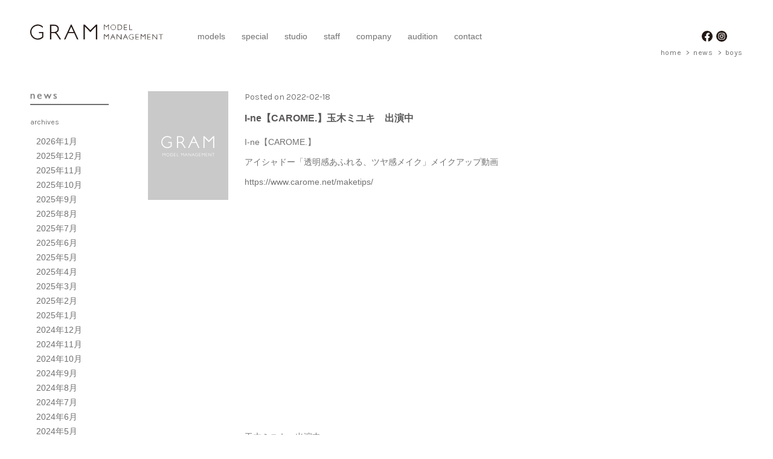

--- FILE ---
content_type: text/html; charset=UTF-8
request_url: https://grammodel.jp/date/2022/02
body_size: 18379
content:
<!doctype html>
<!--[if lt IE 7]>      <html class="no-js lt-ie9 lt-ie8 lt-ie7" lang="ja"> <![endif]-->
<!--[if IE 7]>         <html class="no-js lt-ie9 lt-ie8" lang="ja"> <![endif]-->
<!--[if IE 8]>         <html class="no-js lt-ie9" lang="ja"> <![endif]-->
<!--[if gt IE 8]><!--> <html class="no-js" lang="ja"> <!--<![endif]-->
    <head>
        <meta charset="UTF-8">
        <meta http-equiv="X-UA-Compatible" content="IE=edge">
        <title>2月 | 2022 | GRAM MODEL MANAGEMENT</title>
        <meta name="description" content="人気キッズモデル、エヴァちゃん所属のモデル事務所「GRAM」大阪・東京を拠点にモデルマネジメントの他、自社スタジオの運営、撮影スタッフのコーディネート、キャスティング業務も行っております。2017年より新たにインターナショナル部開設。">
        <meta name="keyword" content="モデル事務所,大阪,カタログモデル,雑誌モデル,ショーモデル,ハーフモデル,キッズモデル">
        <meta name="viewport" content="width=1200,user-scalable=yes, target-densitydpi=device-dpi">
        <link rel="stylesheet" href="/wp/css/normalize.min.css">
        <link rel="stylesheet" href="/wp/css/main.css?v=20230831_152200" />
        <link rel="stylesheet" href="/wp/css/custom.css?v=20230831_135806" />
        <link href="//fonts.googleapis.com/css?family=Karla:400,700" rel="stylesheet" type="text/css">
        <link rel="preconnect" href="https://fonts.gstatic.com"><link href="https://fonts.googleapis.com/css2?family=Lato:wght@300;400;700;900&display=swap" rel="stylesheet">
        <script src="/wp/js/vendor/modernizr-2.8.3.min.js"></script>
    </head>
    <body>
    <div class="Wrapper">
        <div class="Container">
            <header>
            <div class="header clearfix">
                <h1 class="BrandLogo"><a href="https://grammodel.jp/"><img src="/wp/img/common/logo.svg" alt="GRAM MODEL MANAGEMENT" width="220" height="26"></a></h1>

                                <div class="GNaviArea">
                    <nav>
                    <ul class="GNavi">
                        <li>
                            <a href="https://grammodel.jp/ladies/">models</a>
                        </li>
                        <li>
                            <a href="https://grammodel.jp/special/">special</a>
                        </li>
                        <li>
                            <a href="https://grammodel.jp/studio/">studio</a>
                        </li>
                        <li>
                            <a href="https://grammodel.jp/staff/">staff</a>
                        </li>
                        <li>
                            <a href="https://grammodel.jp/company/">company</a>
                        </li>
                        <li>
                            <a href="https://grammodel.jp/audition/">audition</a>
                        </li>
                        <li>
                            <a href="https://admin.prius-pro.jp/m/gram2015/form.php?f=2" target="_blank">contact</a>
                        </li>
                    </ul>
                </nav>
                </div>
                <div class="SocialArea">
                    <div class="Social">
                        <ul>
                            <li><a href="https://www.facebook.com/%E6%9C%89%E9%99%90%E4%BC%9A%E7%A4%BE-gram-960966880620154/" target="_blank"><img src="/wp/img/common/icon_head_facebook.svg" alt="Facebook" width="18" height="18"></a></li>
                            <li><a href="https://instagram.com/grammodel/" target="_blank"><img src="/wp/img/common/icon_head_instagram.svg" alt="Instagram" width="18" height="18"></a></li>
                        </ul>
                    </div>
                </div>

            </div>
            </header>
            <!-- end header -->

<div class="Container">
                <ol class="Breadcrumb">
                    <li><a href="https://grammodel.jp/">home</a></li>
                    <li><a href="https://grammodel.jp">news</a></li>
                    <li>boys</li>
                </ol>
        </div>
<main>
      <div class="Container clearfix">
      <div class="Sidebar news">
          <h2 class="CatTitle">
              <img src="/wp/img/news/nav_menu_news.png" alt="news" width="120" height="17">
          </h2>
          <dl>
              <dt>archives</dt>
              <dd>
                  <ul>
                    	<li><a href='https://grammodel.jp/date/2026/01'>2026年1月</a></li>
	<li><a href='https://grammodel.jp/date/2025/12'>2025年12月</a></li>
	<li><a href='https://grammodel.jp/date/2025/11'>2025年11月</a></li>
	<li><a href='https://grammodel.jp/date/2025/10'>2025年10月</a></li>
	<li><a href='https://grammodel.jp/date/2025/09'>2025年9月</a></li>
	<li><a href='https://grammodel.jp/date/2025/08'>2025年8月</a></li>
	<li><a href='https://grammodel.jp/date/2025/07'>2025年7月</a></li>
	<li><a href='https://grammodel.jp/date/2025/06'>2025年6月</a></li>
	<li><a href='https://grammodel.jp/date/2025/05'>2025年5月</a></li>
	<li><a href='https://grammodel.jp/date/2025/04'>2025年4月</a></li>
	<li><a href='https://grammodel.jp/date/2025/03'>2025年3月</a></li>
	<li><a href='https://grammodel.jp/date/2025/02'>2025年2月</a></li>
	<li><a href='https://grammodel.jp/date/2025/01'>2025年1月</a></li>
	<li><a href='https://grammodel.jp/date/2024/12'>2024年12月</a></li>
	<li><a href='https://grammodel.jp/date/2024/11'>2024年11月</a></li>
	<li><a href='https://grammodel.jp/date/2024/10'>2024年10月</a></li>
	<li><a href='https://grammodel.jp/date/2024/09'>2024年9月</a></li>
	<li><a href='https://grammodel.jp/date/2024/08'>2024年8月</a></li>
	<li><a href='https://grammodel.jp/date/2024/07'>2024年7月</a></li>
	<li><a href='https://grammodel.jp/date/2024/06'>2024年6月</a></li>
	<li><a href='https://grammodel.jp/date/2024/05'>2024年5月</a></li>
	<li><a href='https://grammodel.jp/date/2024/04'>2024年4月</a></li>
	<li><a href='https://grammodel.jp/date/2024/03'>2024年3月</a></li>
	<li><a href='https://grammodel.jp/date/2024/02'>2024年2月</a></li>
	<li><a href='https://grammodel.jp/date/2024/01'>2024年1月</a></li>
	<li><a href='https://grammodel.jp/date/2023/12'>2023年12月</a></li>
	<li><a href='https://grammodel.jp/date/2023/11'>2023年11月</a></li>
	<li><a href='https://grammodel.jp/date/2023/10'>2023年10月</a></li>
	<li><a href='https://grammodel.jp/date/2023/09'>2023年9月</a></li>
	<li><a href='https://grammodel.jp/date/2023/08'>2023年8月</a></li>
	<li><a href='https://grammodel.jp/date/2023/07'>2023年7月</a></li>
	<li><a href='https://grammodel.jp/date/2023/06'>2023年6月</a></li>
	<li><a href='https://grammodel.jp/date/2023/05'>2023年5月</a></li>
	<li><a href='https://grammodel.jp/date/2023/04'>2023年4月</a></li>
	<li><a href='https://grammodel.jp/date/2023/03'>2023年3月</a></li>
	<li><a href='https://grammodel.jp/date/2023/02'>2023年2月</a></li>
	<li><a href='https://grammodel.jp/date/2023/01'>2023年1月</a></li>
	<li><a href='https://grammodel.jp/date/2022/12'>2022年12月</a></li>
	<li><a href='https://grammodel.jp/date/2022/11'>2022年11月</a></li>
	<li><a href='https://grammodel.jp/date/2022/10'>2022年10月</a></li>
	<li><a href='https://grammodel.jp/date/2022/09'>2022年9月</a></li>
	<li><a href='https://grammodel.jp/date/2022/08'>2022年8月</a></li>
	<li><a href='https://grammodel.jp/date/2022/07'>2022年7月</a></li>
	<li><a href='https://grammodel.jp/date/2022/06'>2022年6月</a></li>
	<li><a href='https://grammodel.jp/date/2022/05'>2022年5月</a></li>
	<li><a href='https://grammodel.jp/date/2022/04'>2022年4月</a></li>
	<li><a href='https://grammodel.jp/date/2022/03'>2022年3月</a></li>
	<li><a href='https://grammodel.jp/date/2022/02'>2022年2月</a></li>
	<li><a href='https://grammodel.jp/date/2022/01'>2022年1月</a></li>
	<li><a href='https://grammodel.jp/date/2021/12'>2021年12月</a></li>
	<li><a href='https://grammodel.jp/date/2021/11'>2021年11月</a></li>
	<li><a href='https://grammodel.jp/date/2021/10'>2021年10月</a></li>
	<li><a href='https://grammodel.jp/date/2021/09'>2021年9月</a></li>
	<li><a href='https://grammodel.jp/date/2021/08'>2021年8月</a></li>
	<li><a href='https://grammodel.jp/date/2021/07'>2021年7月</a></li>
	<li><a href='https://grammodel.jp/date/2021/06'>2021年6月</a></li>
	<li><a href='https://grammodel.jp/date/2021/05'>2021年5月</a></li>
	<li><a href='https://grammodel.jp/date/2021/04'>2021年4月</a></li>
	<li><a href='https://grammodel.jp/date/2021/03'>2021年3月</a></li>
	<li><a href='https://grammodel.jp/date/2021/02'>2021年2月</a></li>
	<li><a href='https://grammodel.jp/date/2021/01'>2021年1月</a></li>
	<li><a href='https://grammodel.jp/date/2020/12'>2020年12月</a></li>
	<li><a href='https://grammodel.jp/date/2020/11'>2020年11月</a></li>
	<li><a href='https://grammodel.jp/date/2020/10'>2020年10月</a></li>
	<li><a href='https://grammodel.jp/date/2020/09'>2020年9月</a></li>
	<li><a href='https://grammodel.jp/date/2020/07'>2020年7月</a></li>
	<li><a href='https://grammodel.jp/date/2020/05'>2020年5月</a></li>
	<li><a href='https://grammodel.jp/date/2020/04'>2020年4月</a></li>
	<li><a href='https://grammodel.jp/date/2020/03'>2020年3月</a></li>
	<li><a href='https://grammodel.jp/date/2020/02'>2020年2月</a></li>
	<li><a href='https://grammodel.jp/date/2020/01'>2020年1月</a></li>
	<li><a href='https://grammodel.jp/date/2019/12'>2019年12月</a></li>
	<li><a href='https://grammodel.jp/date/2019/11'>2019年11月</a></li>
	<li><a href='https://grammodel.jp/date/2019/10'>2019年10月</a></li>
	<li><a href='https://grammodel.jp/date/2019/09'>2019年9月</a></li>
	<li><a href='https://grammodel.jp/date/2019/08'>2019年8月</a></li>
	<li><a href='https://grammodel.jp/date/2019/07'>2019年7月</a></li>
	<li><a href='https://grammodel.jp/date/2019/06'>2019年6月</a></li>
	<li><a href='https://grammodel.jp/date/2019/05'>2019年5月</a></li>
	<li><a href='https://grammodel.jp/date/2019/04'>2019年4月</a></li>
	<li><a href='https://grammodel.jp/date/2019/03'>2019年3月</a></li>
	<li><a href='https://grammodel.jp/date/2019/02'>2019年2月</a></li>
	<li><a href='https://grammodel.jp/date/2019/01'>2019年1月</a></li>
	<li><a href='https://grammodel.jp/date/2018/12'>2018年12月</a></li>
	<li><a href='https://grammodel.jp/date/2018/11'>2018年11月</a></li>
	<li><a href='https://grammodel.jp/date/2018/10'>2018年10月</a></li>
	<li><a href='https://grammodel.jp/date/2018/09'>2018年9月</a></li>
	<li><a href='https://grammodel.jp/date/2018/08'>2018年8月</a></li>
	<li><a href='https://grammodel.jp/date/2018/07'>2018年7月</a></li>
	<li><a href='https://grammodel.jp/date/2018/06'>2018年6月</a></li>
	<li><a href='https://grammodel.jp/date/2018/05'>2018年5月</a></li>
	<li><a href='https://grammodel.jp/date/2018/04'>2018年4月</a></li>
	<li><a href='https://grammodel.jp/date/2018/03'>2018年3月</a></li>
	<li><a href='https://grammodel.jp/date/2018/02'>2018年2月</a></li>
	<li><a href='https://grammodel.jp/date/2018/01'>2018年1月</a></li>
	<li><a href='https://grammodel.jp/date/2017/12'>2017年12月</a></li>
	<li><a href='https://grammodel.jp/date/2017/11'>2017年11月</a></li>
	<li><a href='https://grammodel.jp/date/2017/10'>2017年10月</a></li>
	<li><a href='https://grammodel.jp/date/2017/09'>2017年9月</a></li>
	<li><a href='https://grammodel.jp/date/2017/08'>2017年8月</a></li>
	<li><a href='https://grammodel.jp/date/2017/07'>2017年7月</a></li>
	<li><a href='https://grammodel.jp/date/2017/06'>2017年6月</a></li>
	<li><a href='https://grammodel.jp/date/2017/05'>2017年5月</a></li>
	<li><a href='https://grammodel.jp/date/2017/04'>2017年4月</a></li>
	<li><a href='https://grammodel.jp/date/2017/03'>2017年3月</a></li>
	<li><a href='https://grammodel.jp/date/2017/02'>2017年2月</a></li>
	<li><a href='https://grammodel.jp/date/2017/01'>2017年1月</a></li>
	<li><a href='https://grammodel.jp/date/2016/12'>2016年12月</a></li>
	<li><a href='https://grammodel.jp/date/2016/11'>2016年11月</a></li>
	<li><a href='https://grammodel.jp/date/2016/10'>2016年10月</a></li>
	<li><a href='https://grammodel.jp/date/2016/09'>2016年9月</a></li>
	<li><a href='https://grammodel.jp/date/2016/08'>2016年8月</a></li>
	<li><a href='https://grammodel.jp/date/2016/07'>2016年7月</a></li>
	<li><a href='https://grammodel.jp/date/2016/05'>2016年5月</a></li>
	<li><a href='https://grammodel.jp/date/2016/04'>2016年4月</a></li>
	<li><a href='https://grammodel.jp/date/2016/03'>2016年3月</a></li>
	<li><a href='https://grammodel.jp/date/2016/02'>2016年2月</a></li>
	<li><a href='https://grammodel.jp/date/2016/01'>2016年1月</a></li>
	<li><a href='https://grammodel.jp/date/2015/12'>2015年12月</a></li>
	<li><a href='https://grammodel.jp/date/2015/10'>2015年10月</a></li>
                </ul>
              </dd>
              <dt>category</dt>
              <dd>
                  <ul>
                     	<li class="cat-item cat-item-1"><a href="https://grammodel.jp/gramnews" >gramニュース</a>
</li>
	<li class="cat-item cat-item-7"><a href="https://grammodel.jp/works" >works</a>
</li>
                  </ul>
              </dd>
          </dl>
      </div><!-- end Sidebar -->
    <div class="ContentArea">
        <div class="Contentbox news">
                        <!-- begin postbox -->
            <div class="postbox">
                <div class="postitem clearfix">
                <div class="postdetail">
                    <p class="date">Posted on 2022-02-18</p>
                    <h3><a href="https://grammodel.jp/works/15655">I-ne【CAROME.】玉木ミユキ　出演中</a></h3>
                    <div class="extract">
                        <p>I-ne【CAROME.】</p><p>アイシャドー「透明感あふれる、ツヤ感メイク」メイクアップ動画</p><p>https://www.carome.net/maketips/</p><p><iframe width="500" height="375" src="https://www.youtube.com/embed/UkQJV4bFvvE?feature=oembed" frameborder="0" allow="accelerometer; autoplay; clipboard-write; encrypted-media; gyroscope; picture-in-picture" allowfullscreen></iframe></p><p>玉木ミユキ　出演中</p>                    </div>
                </div>
                <div class="postimg">
                    <img src="/wp/img/news/eye_default.png" width="133" height="180" alt="thumbnail">                </div>
            </div>
                <div class="postfooter">
                    <p><span>category&nbsp;:&nbsp;</span><a href="https://grammodel.jp/works" rel="category tag">works</a></p>
                </div>
        </div>
                <!-- begin postbox -->
            <div class="postbox">
                <div class="postitem clearfix">
                <div class="postdetail">
                    <p class="date">Posted on 2022-02-18</p>
                    <h3><a href="https://grammodel.jp/works/15652">CO・OP学生総合共済　地蔵笑花　出演中</a></h3>
                    <div class="extract">
                        <p>CO・OP学生総合共済　TVCM　地蔵笑花　出演中</p><p><img class="alignnone size-medium wp-image-15653" src="https://grammodel.jp/wp/wp-content/uploads/2022/02/hero-133x53.jpg" alt="" width="133" height="53" srcset="https://grammodel.jp/wp/wp-content/uploads/2022/02/hero-133x53.jpg 133w, https://grammodel.jp/wp/wp-content/uploads/2022/02/hero-768x307.jpg 768w, https://grammodel.jp/wp/wp-content/uploads/2022/02/hero-1024x410.jpg 1024w, https://grammodel.jp/wp/wp-content/uploads/2022/02/hero.jpg 1280w" sizes="(max-width: 133px) 100vw, 133px" /></p><p><a href="https://coopkyosai.coop/portal/lp/univcoop/?utm_source=YDN&amp;utm_medium=cpc&amp;utm_campaign=gakusei22&amp;utm_content=RT_cm01">コープ学生総合共済 新登場！｜コープ共済 (coopkyosai.coop)</a></p><p>&nbsp;</p><p><iframe width="500" height="281" src="https://www.youtube.com/embed/6nXfrTWHKHU?feature=oembed" frameborder="0" allow="accelerometer; autoplay; clipboard-write; encrypted-media; gyroscope; picture-in-picture" allowfullscreen></iframe></p><p><iframe width="500" height="281" src="https://www.youtube.com/embed/a-q8XO6oebI?feature=oembed" frameborder="0" allow="accelerometer; autoplay; clipboard-write; encrypted-media; gyroscope; picture-in-picture" allowfullscreen></iframe></p>                    </div>
                </div>
                <div class="postimg">
                    <img src="/wp/img/news/eye_default.png" width="133" height="180" alt="thumbnail">                </div>
            </div>
                <div class="postfooter">
                    <p><span>category&nbsp;:&nbsp;</span><a href="https://grammodel.jp/works" rel="category tag">works</a></p>
                </div>
        </div>
            <!-- end postbox -->

    <div class="newsfooter clearfx">
        <p class="prev"></p>
        <p class="next"></p>
    </div>

        </div>
    </div>　
    <!-- end Photoarea -->
    </div> <!-- /container -->

        </main>


        <footer>
            <div class="Conteiner">
                <small class="footer">&copy; 2015 GRAM MODEL MANAGEMENT All Rights Reserved.</small>
            </div>
        </footer>
        </div><!-- /wrapper -->

        
        <script src="//ajax.googleapis.com/ajax/libs/jquery/1.11.2/jquery.min.js"></script>
        <script>window.jQuery || document.write('<script src="/wp/js/vendor/jquery-1.11.2.min.js"><\/script>')</script>

        <script src="/wp/js/plugins.js"></script>
        <script src="/wp/js/main.js"></script>
        <script src="/wp/js/vendor/jquery.hoverIntent.minified.js"></script>
        <script src="/wp/js/vendor/tile.min.js"></script>
        <script src="/wp/js/details.js"></script>

        <!-- Google Analytics: change UA-XXXXX-X to be your site's ID. -->
        <script>
            /*(function(b,o,i,l,e,r){b.GoogleAnalyticsObject=l;b[l]||(b[l]=
            function(){(b[l].q=b[l].q||[]).push(arguments)});b[l].l=+new Date;
            e=o.createElement(i);r=o.getElementsByTagName(i)[0];
            e.src='//www.google-analytics.com/analytics.js';
            r.parentNode.insertBefore(e,r)}(window,document,'script','ga'));
            ga('create','UA-XXXXX-X','auto');ga('send','pageview');*/
        </script>
    </body>
</html>

--- FILE ---
content_type: text/css
request_url: https://grammodel.jp/wp/css/main.css?v=20230831_152200
body_size: 29940
content:
@charset "UTF-8";
/*! HTML5 Boilerplate v5.0 | MIT License | http://h5bp.com/ */
/* line 4, ../sass/_common.scss */
html {
  color: #222;
  font-size: 1em;
  line-height: 1.4;
  width: 100%;
  font-family: 'Hiragino Kaku Gothic ProN', 'ヒラギノ角ゴ ProN W3', Meiryo, 'メイリオ', sans-serif;
}

/* line 12, ../sass/_common.scss */
body {
  width: 100%;
}

/* line 14, ../sass/_common.scss */
::-moz-selection {
  background: #b3d4fc;
  text-shadow: none;
}

/* line 19, ../sass/_common.scss */
::selection {
  background: #b3d4fc;
  text-shadow: none;
}

/* line 24, ../sass/_common.scss */
hr {
  display: block;
  height: 1px;
  border: 0;
  border-top: 1px solid #ccc;
  margin: 1em 0;
  padding: 0;
}

/* line 33, ../sass/_common.scss */
audio,
canvas,
iframe,
img,
svg,
video {
  vertical-align: middle;
}

/* line 42, ../sass/_common.scss */
fieldset {
  border: 0;
  margin: 0;
  padding: 0;
}

/* line 48, ../sass/_common.scss */
textarea {
  resize: vertical;
}

/* line 52, ../sass/_common.scss */
.browserupgrade {
  margin: 0.2em 0;
  background: #ccc;
  color: #000;
  padding: 0.2em 0;
}

/* ==========================================================================
   Author's custom styles
   ========================================================================== */
/*
Common
Toppage
Model list
Model Single Page
company
studio
Audition
----------------------*/
/*
Common
----------------------*/
/* line 47, ../sass/_common_author.scss */
h1, h2, h3, p, ul, li, a {
  max-height: 100%;
}

/* line 51, ../sass/_common_author.scss */
body {
  width: 100%;
  font-size: 14px;
  background-color: #FFF;
  color: #727171;
}

/* line 57, ../sass/_common_author.scss */
a {
  color: #727171;
  text-decoration: none;
}
/* line 60, ../sass/_common_author.scss */
a:hover {
  color: #848484;
  text-decoration: underline;
}

/* line 70, ../sass/_common_author.scss */
.img-fluid {
  width: 100%;
  min-width: 100%;
  height: auto;
}

/* line 75, ../sass/_common_author.scss */
.text-right {
  text-align: right;
}

/* line 78, ../sass/_common_author.scss */
.text-center {
  text-align: center;
}

/* line 82, ../sass/_common_author.scss */
.header {
  padding: 40px 0 10px;
}

/* line 85, ../sass/_common_author.scss */
.Container {
  width: 100%;
  overflow: hidden;
  *zoom: 1;
}

/* line 90, ../sass/_common_author.scss */
.BrandLogo {
  width: 250px;
  font-size: 14px;
  line-height: 1;
  float: left;
  margin: 0;
}
@media (min-width: 1200px) {
  /* line 36, ../sass/_common_author.scss */
  .BrandLogo a:hover img {
    filter: progid:DXImageTransform.Microsoft.Alpha(Opacity=60);
    opacity: 0.6;
  }
}

/* line 100, ../sass/_common_author.scss */
.GNaviArea {
  float: left;
  width: 585px;
}

/* line 105, ../sass/_common_author.scss */
ul.GNavi {
  margin: 0;
  padding: 0;
/*  overflow: hidden;
  *zoom: 1;*/
  list-style: none outside;
}
/* line 110, ../sass/_common_author.scss */
ul.GNavi li {
  float: left;
  padding-left: 27px;
  line-height: 1;
}
/* line 114, ../sass/_common_author.scss */
ul.GNavi li a {
  display: block;
  padding-top: 13px;
}
ul.GNavi li a:hover {
  text-decoration: none;
}
@media (min-width: 1200px) {
  /* line 36, ../sass/_common_author.scss */
  ul.GNavi li a:hover img {
    filter: progid:DXImageTransform.Microsoft.Alpha(Opacity=60);
    opacity: 0.6;
  }
}

/* line 121, ../sass/_common_author.scss */
.SocialArea {
  float: right;
}

/* line 124, ../sass/_common_author.scss */
.Social {
  line-height: 1;
  padding-top: 11px;
  width: 68px;
}
/* line 128, ../sass/_common_author.scss */
.Social ul {
  list-style: none outside;
  padding-left: 0;
  margin: 0;
  overflow: hidden;
  *zoom: 1;
}
/* line 133, ../sass/_common_author.scss */
.Social ul li {
  width: 18px;
  height: 18px;
  float: left;
  margin: 0;
  padding-left: 6px;
}
/* line 139, ../sass/_common_author.scss */
.Social ul li:first-child {
  padding-left: 0;
}
@media (min-width: 1200px) {
  /* line 36, ../sass/_common_author.scss */
  .Social ul li a:hover img {
    filter: progid:DXImageTransform.Microsoft.Alpha(Opacity=60);
    opacity: 0.6;
  }
}

/* line 148, ../sass/_common_author.scss */
ol.Breadcrumb {
  font-family: "Karla", sans-serif;
  float: right;
  margin: 0 0 24px;
  padding: 0;
  overflow: hidden;
  *zoom: 1;
  list-style: none outside;
}
/* line 155, ../sass/_common_author.scss */
ol.Breadcrumb li {
  float: left;
  position: relative;
  padding-left: 20px;
  font-size: 12px;
  letter-spacing: 0.05em;
}
/* line 161, ../sass/_common_author.scss */
ol.Breadcrumb li a {
  text-decoration: none;
  color: #727171;
}
/* line 164, ../sass/_common_author.scss */
ol.Breadcrumb li a:hover, ol.Breadcrumb li a:active {
  color: #848484;
}
/* line 168, ../sass/_common_author.scss */
ol.Breadcrumb li:before {
  position: absolute;
  top: 0;
  left: 8px;
  content: "\003e";
  font-size: 12px;
}
/* line 176, ../sass/_common_author.scss */
ol.Breadcrumb li:first-child:before {
  content: none;
}

/* line 184, ../sass/_common_author.scss */
.Wrapper > .Container {
  padding: 0;
}

/* line 188, ../sass/_common_author.scss */
.Wrapper {
  min-width: 1100px;
  max-width: 1600px;
  margin: 0 auto;
  overflow: auto;
  padding: 0 50px 50px;
  box-sizing: border-box;
  background-color: #FFF;
}

/* line 199, ../sass/_common_author.scss */
.Sidebar {
  width: 14%;
  float: left;
  min-width: 140px;
}

/* line 204, ../sass/_common_author.scss */
.CatTitle {
  width: 130px;
  font-size: 18px;
  font-family: "Karla", sans-serif;
  font-weight: 400;
  color: #595757;
  padding-bottom: 3px;
  margin-bottom: 20px;
  margin-top: 32px;
  border-bottom: 2px solid #727171;
  /* letter-spacing: 0.1em; */
  line-height: 1;
}

/* line 217, ../sass/_common_author.scss */
.SideNavi {
  font-family: "Karla", sans-serif;
  padding: 0;
  overflow: hidden;
  *zoom: 1;
  list-style: none outside;
}
/* line 222, ../sass/_common_author.scss */
.SideNavi li {
  font-family: "Karla", sans-serif;
  margin-bottom: 14px;
  padding-right: 10px;
  line-height: 1;
}
/* line 227, ../sass/_common_author.scss */
.SideNavi li a {
  color: #727171;
  text-decoration: none;
}
/* line 230, ../sass/_common_author.scss */
.SideNavi li a:hover, .SideNavi li a:active {
  color: #848484;
}
/* line 233, ../sass/_common_author.scss */
.SideNavi li a.Active {
  color: #595757;
}
/* line 235, ../sass/_common_author.scss */
.SideNavi li a.Active:after {
  margin-left: 15px;
  content: "\00ab";
  font-family: sans-serif;
}

/* line 246, ../sass/_common_author.scss */
.footer {
  display: block;
  text-align: center;
  padding: 80px 0 0;
  font-family: "Karla", sans-serif;
  color: #848484;
  letter-spacing: 0.1em;
}

/*
sub page common
----------------------*/
/* line 260, ../sass/_common_author.scss */
.ContentArea {
  width: 83.5%;
  float: right;
}

/* line 265, ../sass/_common_author.scss */
.Contentbox {
  margin-top: 32px;
}
/* line 267, ../sass/_common_author.scss */
.Contentbox h3 {
  margin-top: 0;
  color: #595757;
  padding-top: 50px;
}
/* line 270, ../sass/_common_author.scss */
.Contentbox > h3:first-child {
  padding-top: 0;
}
/* line 273, ../sass/_common_author.scss */
.Contentbox h3.pt0 {
  padding-top: 0;
}

/*
Toppage
----------------------*/
/* line 4, ../sass/_toppage.scss */
.TopWrapper {
  width: 100%;
  padding: 0 0 50px;
  overflow: hidden;
}

/* line 9, ../sass/_toppage.scss */
.header.Topheader {
  width: 1100px;
  margin: 0 auto;
  padding: 40px 50px 45px;
  box-sizing: border-box;
}
/* line 14, ../sass/_toppage.scss */
.header.Topheader .BrandLogo {
  width: 250px;
  font-size: 14px;
  line-height: 1;
  float: left;
  margin: 0;
}
@media (min-width: 1200px) {
  /* line 36, ../sass/_common_author.scss */
  .header.Topheader .BrandLogo a:hover img {
    filter: progid:DXImageTransform.Microsoft.Alpha(Opacity=60);
    opacity: 0.6;
  }
}
/* line 22, ../sass/_toppage.scss */
.header.Topheader .GNaviArea {
  float: left;
  width: 650px;
}
/* line 27, ../sass/_toppage.scss */
.header.Topheader ul.GNavi {
  margin: 0;
  padding: 0;
/*  overflow: hidden;
  *zoom: 1;*/
  list-style: none outside;
}
/* line 32, ../sass/_toppage.scss */
.header.Topheader ul.GNavi li {
  float: left;
  padding-left: 27px;
  line-height: 1;
}
/* line 36, ../sass/_toppage.scss */
.header.Topheader ul.GNavi li:first-child {
  padding-left: 57px;
}
/* line 39, ../sass/_toppage.scss */
.header.Topheader ul.GNavi li a {
  display: block;
  padding-top: 14px;
}
/* line 45, ../sass/_toppage.scss */
.header.Topheader .SocialArea {
  width: 70px;
  margin: 0;
  padding: 0;
  float: right;
}
/* line 51, ../sass/_toppage.scss */
.header.Topheader .Social {
  line-height: 1;
  padding-top: 12px;
}

/* line 57, ../sass/_toppage.scss */
.owl-carousel {
  width: 100%;
  min-width: 100%;
  height: 480px;
}

/* line 66, ../sass/_toppage.scss */
.owl-stage {
  max-height: 485px;
}

/* line 70, ../sass/_toppage.scss */
.SlideArea {
  position: relative;
}

/* line 73, ../sass/_toppage.scss */
.Slidepager {
  list-style-type: none;
  padding: 0;
  margin: 0;
}

/* line 78, ../sass/_toppage.scss */
.owl-next {
  display: block;
  position: absolute;
  top: 50%;
  right: 0;
  margin-top: -25px;
  width: 25px;
  height: 50px;
  background-image: url("../img/index/btn_top_slide_right.png");
  background-size: contain;
  text-indent: -9999px;
  z-index: 999;
}

/* line 92, ../sass/_toppage.scss */
.owl-prev {
  display: block;
  position: absolute;
  top: 50%;
  left: 0;
  margin-top: -25px;
  width: 25px;
  height: 50px;
  background-image: url("../img/index/btn_top_slide_left.png");
  background-size: contain;
  text-indent: -9999px;
  z-index: 999;
}

/* line 106, ../sass/_toppage.scss */
.owl-item {
  z-index: 1;
}

/* line 110, ../sass/_toppage.scss */
.NewsArea {
  width: 650px;
  margin: 0 auto;
}

/* line 114, ../sass/_toppage.scss */
.NewsTitle {
  margin: 0 auto;
  padding: 25px 0 30px;
  text-align: center;
}

/* line 119, ../sass/_toppage.scss */
.Newspost {
  margin-bottom: 80px;
}

/* line 122, ../sass/_toppage.scss */
.Newspostdate {
  margin: 0;
  width: 100%;
  background-color: #DCDDDD;
  padding: 5px 8px;
  box-sizing: border-box;
  line-height: 1;
}

/* line 130, ../sass/_toppage.scss */
.Newsposttitle {
  margin: 0;
  width: 100%;
  box-sizing: border-box;
  margin: 20px 0;
}
/* line 135, ../sass/_toppage.scss */
.Newsposttitle a {
  color: #595757;
  text-decoration: none;
}
/* line 138, ../sass/_toppage.scss */
.Newsposttitle a:hover {
  text-decoration: underline;
}

/*
Model list
----------------------*/
/* line 5, ../sass/_modellist.scss */
.Thumbarea {
  width: 85%;
  float: right;
}

/* line 9, ../sass/_modellist.scss */
.thumbnail {
  width: 20%;
  min-width: 140px;
  float: left;
  display: block;
  padding-left: 3%;
  margin-bottom: 20px;
  line-height: 1;
  box-sizing: border-box;
}

/* line 20, ../sass/_modellist.scss */
.thumbnail {
  background-color: #FFF;
  border: none;
  transition: none;
}
/* line 24, ../sass/_modellist.scss */
.thumbnail caption p {
  margin-top: 10px;
  margin-bottom: 0;
  font-weight: normal;
}
/* line 29, ../sass/_modellist.scss */
.thumbnail a {
  text-decoration: none;
}
/* line 31, ../sass/_modellist.scss */
.thumbnail a:hover {
  filter: progid:DXImageTransform.Microsoft.Alpha(Opacity=60);
  opacity: 0.6;
}

/* line 36, ../sass/_modellist.scss */
.thumbnailimg {
  position: relative;
}
/* line 38, ../sass/_modellist.scss */
.thumbnailimg div.status01 {
  position: absolute;
  margin: 0;
  bottom: 0;
  left: 0;
  background-color: rgba(80, 80, 80, 0.7);
  color: #FFF;
  font-family: "Karla", sans-serif;
  letter-spacing: 0.3em;
  font-weight: 400;
  width: 100%;
  text-align: right;
  box-sizing: border-box;
  padding: 3px 8px;
}
/* line 53, ../sass/_modellist.scss */
.thumbnailimg div.status02 {
  position: absolute;
  margin: 0;
  top: 7px;
  left: 10px;
  line-height: 1;
}

/* line 63, ../sass/_modellist.scss */
.ReadMoreArea {
  padding: 40px 0 30px;
}

/* line 67, ../sass/_modellist.scss */
a.ReadMore {
  display: block;
  float: right;
  width: 190px;
  height: 19px;
  padding: 2px 5px 5px;
  line-height: 1;
  text-decoration: none;
  background-color: #3E3A39;
  line-height: 19px;
}
/* line 77, ../sass/_modellist.scss */
a.ReadMore:hover {
  background-color: #848484;
}
/* line 80, ../sass/_modellist.scss */
a.ReadMore img {
  line-height: 0;
}

/*
Model Single Page
----------------------*/
/* line 6, ../sass/_modelsingle.scss */
.Photoarea {
  width: 55.5%;
  float: left;
}

/* line 10, ../sass/_modelsingle.scss */
img.Portrait {
  display: block;
  padding-right: 15%;
  padding-left: 15%;
  box-sizing: border-box;
}

/* line 16, ../sass/_modelsingle.scss */
img.Landscape {
  display: block;
  padding-right: 0;
  box-sizing: border-box;
}

/* line 22, ../sass/_modelsingle.scss */
.Specarea {
  width: 28%;
  float: right;
}

/* line 26, ../sass/_modelsingle.scss */
.Specinr {
  float: right;
  width: 290px;
}

/* line 30, ../sass/_modelsingle.scss */
.ModelSize {
  margin: 0;
  color: #727171;
  font-family: "Karla", sans-serif;
  letter-spacing: 0.05em;
  font-weight: 400;
  font-size: 15px;
}

/* line 39, ../sass/_modelsingle.scss */
.NameBox {
  width: 100%;
  position: relative;
  margin-top: 32px;
  margin-bottom: 14px;
}
/* line 44, ../sass/_modelsingle.scss */
.NameBox h1 {
  margin: 0;
  font-size: 24px;
  font-weight: normal;
  color: #595757;
}

/* line 51, ../sass/_modelsingle.scss */
ul.StatusItem {
  overflow: hidden;
  *zoom: 1;
  margin: 0 0 8px;
  padding: 0;
  list-style: none outside;
}
/* line 56, ../sass/_modelsingle.scss */
ul.StatusItem li {
  float: left;
  line-height: 1.1;
  margin: 0;
  padding-left: 10px;
}
/* line 61, ../sass/_modelsingle.scss */
ul.StatusItem li:first-child {
  padding-left: 0px;
}

/* line 66, ../sass/_modelsingle.scss */
.CareerTitle {
  width: 100%;
  font-family: "Karla", sans-serif;
  color: #595757;
  letter-spacing: 0.1em;
  font-size: 16px;
  margin-top: 58px;
  margin-bottom: 20px;
  padding-bottom: 3px;
  font-weight: 400;
  border-bottom: 1px solid #595757;
}

/* line 78, ../sass/_modelsingle.scss */
.CarereDetail {
  font-size: 13px;
  color: #727171;
  line-height: 1.75;
  text-align: justify;
}

/* line 84, ../sass/_modelsingle.scss */
ul.Photochange {
  margin: 35px 0 20px;
  padding: 0;
  list-style: none outside;
  width: 280px;
  overflow: hidden;
  *zoom: 1;
}
/* line 90, ../sass/_modelsingle.scss */
ul.Photochange li {
  width: 56px;
  height: 56px;
  line-height: 1;
  float: left;
  margin: 0;
  padding: 0;
}
/* line 97, ../sass/_modelsingle.scss */
ul.Photochange li a {
  display: block;
  width: 56px;
  height: 56px;
  line-height: 1;
  overflow-y: hidden;
}
/* line 103, ../sass/_modelsingle.scss */
ul.Photochange li a img {
  width: 56px;
  height: auto;
  filter: progid:DXImageTransform.Microsoft.Alpha(Opacity=50);
  opacity: 0.5;
}
/* line 109, ../sass/_modelsingle.scss */
ul.Photochange li a:hover img {
  filter: progid:DXImageTransform.Microsoft.Alpha(enabled=false);
  opacity: 1;
}

/* line 117, ../sass/_modelsingle.scss */
ul.LinkItem {
  margin: 0;
  padding: 0;
  overflow: hidden;
  *zoom: 1;
  list-style: none outside;
}
/* line 122, ../sass/_modelsingle.scss */
ul.LinkItem li {
  padding-left: 15px;
  float: right;
  line-height: 1;
}
/* line 126, ../sass/_modelsingle.scss */
ul.LinkItem li a {
  display: block;
  width: 105px;
  height: 20px;
  text-decoration: none;
  background-color: #3E3A39;
  line-height: 19px;
}
/* line 133, ../sass/_modelsingle.scss */
ul.LinkItem li a:hover {
  background-color: #848484;
}
/* line 136, ../sass/_modelsingle.scss */
ul.LinkItem li a img {
  line-height: 0;
}

/* line 142, ../sass/_modelsingle.scss */
.LinkItem .Vinstalink a {
  width: 130px;
  background: #000000;
  margin-top: 8px;
  padding: 2px 4px;
  text-align: center;
}

/*
company
----------------------*/
/* line 4, ../sass/_company.scss */
.companyinfo {
  width: 600px;
}
/* line 6, ../sass/_company.scss */
.companyinfo dt {
  width: 20%;
  float: left;
  padding: 5px 0;
}
/* line 11, ../sass/_company.scss */
.companyinfo dd {
  width: 75%;
  float: left;
  margin-left: 0;
  padding: 5px 0;
}

/* line 19, ../sass/_company.scss */
.officeinfo {
  width: 800px;
}

/* line 23, ../sass/_company.scss */
.officeaddress {
  width: 45%;
  float: right;
}
/* line 26, ../sass/_company.scss */
.officeaddress dl {
  width: 100%;
}
/* line 28, ../sass/_company.scss */
.officeaddress dl dt {
  width: 25%;
  float: left;
  padding: 5px 0;
}
/* line 33, ../sass/_company.scss */
.officeaddress dl dd {
  width: 70%;
  float: left;
  margin-left: 0;
  padding: 5px 0;
}

/* line 42, ../sass/_company.scss */
.map {
  width: 53%;
  float: left;
}

/*
Audition
----------------------*/
/* line 4, ../sass/_coordinate.scss */
.coordibox {
  width: 800px;
  margin-top: 32px;
}

/* line 8, ../sass/_coordinate.scss */
.coordibox h3 {
  margin-bottom: 30px;
}

/* line 11, ../sass/_coordinate.scss */
.total_box {
  padding: 10px 13px;
  border-radius: 3px;
  border: 1px solid #727171;
  margin: 60px 0 0;
  font-size: 15px;
}

/* line 18, ../sass/_coordinate.scss */
p.kochira {
  margin-bottom: 30px;
}

/* line 22, ../sass/_coordinate.scss */
ul.service {
  border-left: 1px solid #727171;
  margin-top: 30px;
  margin-bottom: 30px;
  margin-left: 14px;
  padding-left: 20px;
  padding-top: 10px;
  padding-bottom: 10px;
  list-style-type: none;
}
/* line 31, ../sass/_coordinate.scss */
ul.service li {
  font-weight: bold;
  margin-bottom: 15px;
}
/* line 34, ../sass/_coordinate.scss */
ul.service li:last-child {
  margin-bottom: 0;
}

/* line 41, ../sass/_coordinate.scss */
ul.service2 li {
  margin-bottom: 15px;
}
/* line 43, ../sass/_coordinate.scss */
ul.service2 li > ul {
  padding-top: 10px;
}
/* line 45, ../sass/_coordinate.scss */
ul.service2 li > ul li {
  margin-bottom: 10px;
  font-size: 14px;
}

/* line 54, ../sass/_coordinate.scss */
.askcoordibtn {
  margin: 60px 0 80px;
}
/* line 56, ../sass/_coordinate.scss */
.askcoordibtn a {
  margin: 0 auto;
  display: block;
  height: 24px;
  width: 40%;
  font-size: 16px;
  text-align: center;
  -moz-border-radius: 5px;
  -webkit-border-radius: 5px;
  border-radius: 5px;
  padding: 5px 5px 5px;
  color: #FFF;
  line-height: 1;
  text-decoration: none;
  background-color: #3E3A39;
  line-height: 22px;
}
/* line 70, ../sass/_coordinate.scss */
.askcoordibtn a:hover {
  background-color: #848484;
}
/* line 73, ../sass/_coordinate.scss */
.askcoordibtn a img {
  line-height: 0;
}

/* line 79, ../sass/_coordinate.scss */
.clear:after {
  content: "";
  display: block;
  clear: both;
}

/* line 84, ../sass/_coordinate.scss */
.sns_left, .sns_right {
  width: 49%;
}

/* line 87, ../sass/_coordinate.scss */
.sns_right {
  width: 45%;
}

/* line 90, ../sass/_coordinate.scss */
.sns_left {
  float: left;
}

/* line 93, ../sass/_coordinate.scss */
.sns_right {
  float: right;
}

/*
studio
----------------------*/
/* line 4, ../sass/_studio.scss */
.studioinfo {
  width: 800px;
  margin-bottom: 56px;
  margin-bottom: 72px;
  display: flex;
  justify-content: space-between;
}
.studioinfo.yose {
  margin-bottom: 38px;
}

/* line 11, ../sass/_studio.scss */
.studiodetail {
  width: 50%;
  display: flex;
  flex-wrap: wrap;
  flex-direction: column;
  align-content: flex-start;
}
.studiodetail h3 ul {
  list-style: none;
  margin: 0;
  padding: 0;
  display: flex;
  justify-content: space-between;
}
.studiodetail p {
  margin: 0;
}
.studiodetail p.text-right {
  align-self: flex-end;
  margin-top: auto;
}
@media (min-width: 1200px) {
  /* line 36, ../sass/_common_author.scss */
  .studiodetail h3 a:hover img {
    filter: progid:DXImageTransform.Microsoft.Alpha(Opacity=60);
    opacity: 0.6;
  }
}
/* line 17, ../sass/_studio.scss */
.studiodetail a.studiobtn {
  margin-top: 30px;
  margin-left: 5px;
}

/* line 22, ../sass/_studio.scss */
.studiopic {
  width: 42%;
  width: 331px;
}
.studiopic img {
  width: 100%;
  height: auto;
}
@media (min-width: 1200px) {
  /* line 36, ../sass/_common_author.scss */
  .studiopic a:hover img {
    filter: progid:DXImageTransform.Microsoft.Alpha(Opacity=60);
    opacity: 0.6;
  }
}

/* line 27, ../sass/_studio.scss */
.studiodetail a.studiobtn.stdbtn1 {
  margin-top: 11px;
}

/* line 30, ../sass/_studio.scss */
.studiodetail a.studiobtn.stdbtn2 {
  margin-top: 8px;
}

/* line 33, ../sass/_studio.scss */
.studiodetail a.studiobtn.stdbtn3 {
  margin-top: 4px;
}

/* line 36, ../sass/_studio.scss */
a.studiobtn {
  display: inline-block;
  height: 22px;
  padding: 0 10px;
  text-decoration: none;
  background-color: #3E3A39;
  line-height: 22px;
  font-size: 11px;
  color: #FFF;
}
/* line 45, ../sass/_studio.scss */
a.studiobtn:hover {
  background-color: #848484;
}
/* line 48, ../sass/_studio.scss */
a.studiobtn img {
  line-height: 0;
  vertical-align: middle;
}

/* line 53, ../sass/_studio.scss */
.studio_blog_link {
  margin-left: 50px;
}

/*
Audition
----------------------*/
/* line 4, ../sass/_audition.scss */
.auditionbox {
  width: 800px;
  margin-top: 60px;
}
/* line 7, ../sass/_audition.scss */
.auditionbox h4 {
  display: inline-block;
  padding: 10px 13px;
  margin-bottom: 5px;
  -moz-border-radius: 3px;
  -webkit-border-radius: 3px;
  border-radius: 3px;
  border: 1px solid #727171;
  margin-top: 0;
}
/* line 16, ../sass/_audition.scss */
.auditionbox h5 {
  font-size: 14px;
}

/* line 22, ../sass/_audition.scss */
span.junior {
  display: inline-block;
  padding: 2px 4px;
  font-size: 12px;
  margin-right: 10px;
  background-color: #DDD;
}

/* line 29, ../sass/_audition.scss */
p.sub {
  font-size: 12px;
  color: #193084;
  margin-top: -8px;
}

/* line 35, ../sass/_audition.scss */
.soufusaki {
  width: 450px;
  padding: 5px 0;
  margin: 24px 0;
  display: table;
}
/* line 40, ../sass/_audition.scss */
.soufusaki dt {
  display: table-cell;
  width: 100px;
  border-right: 1px solid #727171;
}
/* line 45, ../sass/_audition.scss */
.soufusaki dd {
  display: table-cell;
  width: 300px;
  padding: 5px 10px;
}

/* line 52, ../sass/_audition.scss */
.oubo01 {
  color: #CC3333;
  font-size: 16px;
  border-bottom: 1px dotted #CC3333;
  margin-top: 40px;
  padding-bottom: 5px;
}

/* line 59, ../sass/_audition.scss */
.oubo02 {
  padding-left: 15px;
}
/* line 61, ../sass/_audition.scss */
.oubo02 li {
  margin-bottom: 5px;
}

/* line 67, ../sass/_audition.scss */
.ouboprivacy {
  margin-top: 20px;
  border: 1px solid #727171;
}
/* line 70, ../sass/_audition.scss */
.ouboprivacy h5 {
  width: 15em;
  margin: 0;
  padding: 5px 0;
  text-align: center;
  border-right: 1px solid #727171;
  border-bottom: 1px solid #727171;
}
/* line 78, ../sass/_audition.scss */
.ouboprivacy p {
  margin: 15px;
  font-size: 12px;
}

/* line 83, ../sass/_audition.scss */
ol.ouboflow {
  list-style: none outside;
  margin: 40px auto 0;
  padding: 0;
  width: 320px;
}
/* line 88, ../sass/_audition.scss */
ol.ouboflow li {
  padding-top: 30px;
  background: url("../img/audition/arrow_flow.png") center 8px no-repeat transparent;
}
/* line 91, ../sass/_audition.scss */
ol.ouboflow li:first-child {
  padding-top: 0;
  background: none;
}
/* line 95, ../sass/_audition.scss */
ol.ouboflow li > div {
  width: 320px;
  box-sizing: border-box;
  padding: 13px 0;
  text-align: center;
  color: #595757;
}
/* line 101, ../sass/_audition.scss */
ol.ouboflow li > div span {
  width: 100%;
  display: block;
  padding: 5px;
  border-bottom: 1px solid #595757;
  margin: 0 auto 13px;
  font-weight: bold;
}

/* line 115, ../sass/_audition.scss */
.oubobtn {
  margin: 30px 0;
}
/* line 117, ../sass/_audition.scss */
.oubobtn a {
  display: block;
  width: 430px;
  height: 24px;
  font-size: 16px;
  text-align: center;
  -moz-border-radius: 5px;
  -webkit-border-radius: 5px;
  border-radius: 5px;
  padding: 5px 5px 5px;
  color: #FFF;
  line-height: 1;
  text-decoration: none;
  background-color: #3E3A39;
  line-height: 22px;
}
/* line 130, ../sass/_audition.scss */
.oubobtn a:hover {
  background-color: #848484;
}
/* line 133, ../sass/_audition.scss */
.oubobtn a img {
  line-height: 0;
}

/*
kids model select
----------------------*/
/* line 6, ../sass/_kidsselect.scss */
.kidsArea {
  margin-top: 56px;
  width: 85%;
  float: left;
}

/* line 11, ../sass/_kidsselect.scss */
.kidsbox {
  width: 774px;
  margin: 0 auto;
}

/* line 15, ../sass/_kidsselect.scss */
.kidsselect {
  width: 350px;
  box-sizing: border-box;
  border: 1px solid #DDD;
  margin: 0 auto;
  float: right;
}
/* line 21, ../sass/_kidsselect.scss */
.kidsselect.fl {
  float: left;
}

/* line 25, ../sass/_kidsselect.scss */
a.kidslink {
  display: block;
  width: 300px;
  padding: 20px 24px 30px;
  background: #FFF;
  cursor: pointer;
  text-decoration: none;
}
/* line 32, ../sass/_kidsselect.scss */
a.kidslink:hover, a.kidslink:active {
  background: #EFEFEF;
  text-decoration: none;
}

/* line 37, ../sass/_kidsselect.scss */
.kidspic {
  line-height: 1;
}

/* line 40, ../sass/_kidsselect.scss */
.kidstitle {
  font-weight: 400;
  color: #595757;
  font-family: "Karla", sans-serif;
  font-size: 20px;
  line-height: 1;
  margin-top: 64px;
  margin-bottom: 0;
}
/* line 48, ../sass/_kidsselect.scss */
.kidstitle:after {
  margin-left: 10px;
  content: url("../img/kidsindex/arrow_kids.png");
  font-family: sans-serif;
}

/*
newslist
----------------------*/
/* line 5, ../sass/_newslist.scss */
div.postbox {
  width: 800px;
  margin-bottom: 60px;
}

/* line 10, ../sass/_newslist.scss */
.postdetail {
  width: 640px;
  float: right;
}
/* line 13, ../sass/_newslist.scss */
.postdetail .date {
  font-family: "Karla", sans-serif;
  margin-top: 0;
}
/* line 17, ../sass/_newslist.scss */
.postdetail h3 {
  padding-top: 0px;
  margin-bottom: 20px;
}
/* line 20, ../sass/_newslist.scss */
.postdetail h3 a {
  color: #595757;
}
/* line 22, ../sass/_newslist.scss */
.postdetail h3 a:hover, .postdetail h3 aactive {
  color: #848484;
}
/* line 27, ../sass/_newslist.scss */
.postdetail .extract {
  margin-bottom: 0;
}

/* line 31, ../sass/_newslist.scss */
.postitem {
  width: 100%;
  padding-bottom: 25px;
}

/* line 35, ../sass/_newslist.scss */
.postfooter {
  border-top: 1px solid #DDD;
}
/* line 37, ../sass/_newslist.scss */
.postfooter p {
  text-align: right;
  font-size: 12px;
}
/* line 40, ../sass/_newslist.scss */
.postfooter p span {
  font-family: "Karla", sans-serif;
  color: #595757;
}

/* line 46, ../sass/_newslist.scss */
.newsfooter {
  width: 800px;
  padding-top: 10px;
  margin-top: 110px;
}
/* line 50, ../sass/_newslist.scss */
.newsfooter .next {
  width: 50%;
  float: right;
  text-align: right;
}
/* line 55, ../sass/_newslist.scss */
.newsfooter .prev {
  width: 50%;
  float: left;
  text-align: left;
}

/* line 65, ../sass/_newslist.scss */
.Sidebar.news dl dt {
  margin-top: 20px;
  margin-bottom: 15px;
  font-size: 12px;
  font-family: "Karla", sans-serif;
}
/* line 70, ../sass/_newslist.scss */
.Sidebar.news dl dt:first-child {
  margin-top: 0px;
}
/* line 74, ../sass/_newslist.scss */
.Sidebar.news dl dd {
  margin-left: 0;
}
/* line 76, ../sass/_newslist.scss */
.Sidebar.news dl dd ul {
  padding-left: 10px;
  list-style: none outside;
}
/* line 79, ../sass/_newslist.scss */
.Sidebar.news dl dd ul li {
  margin-bottom: 5px;
}
/* line 81, ../sass/_newslist.scss */
.Sidebar.news dl dd ul li a {
  color: #727171;
  text-decoration: none;
}
/* line 84, ../sass/_newslist.scss */
.Sidebar.news dl dd ul li a:hover, .Sidebar.news dl dd ul li a:active {
  color: #848484;
}

/* ==========================================================================
   Media Queries
   ========================================================================== */
/* ==========================================================================
   Helper classes
   ========================================================================== */
/* line 34, ../sass/main.scss */
.hidden {
  display: none !important;
  visibility: hidden;
}

/* line 39, ../sass/main.scss */
.visuallyhidden {
  border: 0;
  clip: rect(0, 0, 0, 0);
  height: 1px;
  margin: -1px;
  overflow: hidden;
  padding: 0;
  position: absolute;
  width: 1px;
}

/* line 50, ../sass/main.scss */
.visuallyhidden.focusable:active,
.visuallyhidden.focusable:focus {
  clip: auto;
  height: auto;
  margin: 0;
  overflow: visible;
  position: static;
  width: auto;
}

/* line 60, ../sass/main.scss */
.invisible {
  visibility: hidden;
}

/* line 64, ../sass/main.scss */
.clearfix:before,
.clearfix:after {
  content: " ";
  display: table;
}

/* line 70, ../sass/main.scss */
.clearfix:after {
  clear: both;
}

/* line 74, ../sass/main.scss */
.clearfix {
  *zoom: 1;
}

/* ==========================================================================
   Print styles
   ========================================================================== */
@media print {
  /* line 83, ../sass/main.scss */
  *,
  *:before,
  *:after {
    background: transparent !important;
    color: #000 !important;
    box-shadow: none !important;
    text-shadow: none !important;
  }

  /* line 92, ../sass/main.scss */
  a,
  a:visited {
    text-decoration: underline;
  }

  /* line 97, ../sass/main.scss */
  a[href]:after {
    content: " (" attr(href) ")";
  }

  /* line 101, ../sass/main.scss */
  abbr[title]:after {
    content: " (" attr(title) ")";
  }

  /* line 105, ../sass/main.scss */
  a[href^="#"]:after,
  a[href^="javascript:"]:after {
    content: "";
  }

  /* line 110, ../sass/main.scss */
  pre,
  blockquote {
    border: 1px solid #999;
    page-break-inside: avoid;
  }

  /* line 116, ../sass/main.scss */
  thead {
    display: table-header-group;
  }

  /* line 120, ../sass/main.scss */
  tr,
  img {
    page-break-inside: avoid;
  }

  /* line 125, ../sass/main.scss */
  img {
    max-width: 100% !important;
  }

  /* line 129, ../sass/main.scss */
  p,
  h2,
  h3 {
    orphans: 3;
    widows: 3;
  }

  /* line 136, ../sass/main.scss */
  h2,
  h3 {
    page-break-after: avoid;
  }
}


--- FILE ---
content_type: text/css
request_url: https://grammodel.jp/wp/css/custom.css?v=20230831_135806
body_size: 16258
content:
@charset "utf-8";

/* �S�̐ݒ� */
img {
vertical-align:top;
}
html {
 overflow-y: scroll;
}

/* special �ꗗ�y�[�W */
.ichiran_special {
	padding: 22px 0 0;
	border-bottom: 1px solid #d5d4d4;
}
.ichiran_special:first-of-type {
	padding-top: 0;
}
.ichiran_special .thumb {
	width: 170px;
	float: left;
	padding-bottom: 16px;
}

.ichiran_special .pict img {
	width: 170px;
	display: block;
	transition: 0.2s;
}
.ichiran_special .pict img {
/*	-webkit-filter: grayscale(100%);
	-moz-filter: grayscale(100%);
	-ms-filter: grayscale(100%);
	-o-filter: grayscale(100%);
	filter: grayscale(100%); */
}
.ichiran_special:hover .pict img {
/*	-webkit-filter: grayscale(0);
	-moz-filter: grayscale(0);
	-ms-filter: grayscale(0);
	-o-filter: grayscale(0);
	filter: grayscale(0); */
}

.ichiran_special ul.link_sns {
	display: flex;
	flex-wrap: wrap;
	justify-content: flex-start;
	width: 180px;
	margin: 15px 0 0;
	padding: 0;
}
.ichiran_special ul.link_sns li {
	margin: 0;
	padding: 0 6px 6px 0;
	list-style: none;
}
.ichiran_special ul.link_sns li a {
	transition: 0s;
}
.ichiran_special ul.link_sns li a:hover {
	opacity: 0.7;
}
.ichiran_special .info {
	width: calc(100% - 200px);
	padding-left: 30px;
	float: left;
	color: #3e3a39;
}
.ichiran_special .info .a_tag {
	display: block;
	min-height: 170px;
	margin: 0;
	padding: 0;
	color: inherit;
}
.ichiran_special .info .a_tag:hover {
	text-decoration: none;
	color: inherit;
}
.ichiran_special .info * {
	margin: 0;
	padding: 0;
}

.ichiran_special .roll_en {
	display: block;
	height: 40px;
	line-height: 40px;
	font-family: 'Lato', 'Hiragino Kaku Gothic ProN', '�q���M�m�p�S ProN W3', Meiryo, '���C���I', sans-serif;
	font-size: 9px;
	font-weight: 900;
	letter-spacing: .2em;
	color: #c9a063;
}
.ichiran_special .roll {
	display: block;
	height: 16px;
	line-height: 16px;
	/*font-family: 'Lato', 'Hiragino Kaku Gothic ProN', '�q���M�m�p�S ProN W3', Meiryo, '���C���I', sans-serif;*/
	font-size: 13px;
	font-weight: 400;
	letter-spacing: 0;
	color: #727171;
}
.ichiran_special .headline {
	display: block;
	height: 34px;
	line-height: 34px;
	/*font-family: 'Lato', 'Hiragino Kaku Gothic ProN', '�q���M�m�p�S ProN W3', Meiryo, '���C���I', sans-serif;*/
	font-size: 23px;
	font-weight: 400;
	letter-spacing: .06em;
	color: #727171;
}
.ichiran_special .ruby {
	display: inline-block;
	margin-left: 26px;
	line-height: 1;
	font-family: 'Lato', 'Hiragino Kaku Gothic ProN', '�q���M�m�p�S ProN W3', Meiryo, '���C���I', sans-serif;
	font-size: 9px;
	font-weight: 300;
	letter-spacing: .1em;
	color: #727171;
}
.ichiran_special .overview {
	margin-top: 26px;
	display: block;
	line-height: 1.6;
	/*font-family: 'Lato', 'Hiragino Kaku Gothic ProN', '�q���M�m�p�S ProN W3', Meiryo, '���C���I', sans-serif;*/
	font-size: 11px;
	font-weight: 400;
	letter-spacing: .1em;
}
.ichiran_special figure {
	position: relative;
	overflow: hidden;
	width: 170px;
	margin: 0;
}
.ichiran_special figcaption {
	position: absolute;
	bottom: -30px;
	left: 0;
	z-index: 2;
	width: 100%;
	height: 30px;
	background: rgba(0,0,0,.6);
	-webkit-transition: .3s;
	transition: .3s;
}
.ichiran_special figcaption p {
	line-height: 30px;
	color: #fff;
	margin: 0;
	padding: 0 10px;
	font-family: 'Lato', 'Hiragino Kaku Gothic ProN', '�q���M�m�p�S ProN W3', Meiryo, '���C���I', sans-serif;
	font-size: 11px;
	font-weight: 400;
	letter-spacing: .1em;
	text-align: right;
}
.ichiran_special figure:hover figcaption {
	bottom: 0;
}




/* special �ڍ׃y�[�W */
.special_shousai {
	padding: 38px 0;
	border-bottom: 1px solid #d5d4d4;
}
.special_shousai:first-of-type {
	padding-top: 0;
}
.special_shousai .thumb {
	width: 300px;
	float: left;
}

.special_shousai .pict img {
	width: 300px;
	display: block;
	transition: 0.2s;
}
.special_shousai .pict img {
/*	-webkit-filter: grayscale(0);
	-moz-filter: grayscale(0);
	-ms-filter: grayscale(0);
	-o-filter: grayscale(0);
	filter: grayscale(0); */
}
.special_shousai:hover .pict img {
/*	-webkit-filter: grayscale(0);
	-moz-filter: grayscale(0);
	-ms-filter: grayscale(0);
	-o-filter: grayscale(0);
	filter: grayscale(0); */
}














.special_shousai ul.link_sns {
	display: none;
	display: inline-block;
	height: 24px;
	margin: 0 0 0 26px;
	padding: 0;
}
.special_shousai ul.link_sns li {
	display: block;
	float: left;
	margin: 0;
	padding: 4px 6px 0 0;
	list-style: none;
}
.special_shousai ul.link_sns li a {
	transition: 0s;
}
.special_shousai ul.link_sns li a:hover {
	opacity: 0.7;
}





















.special_shousai .info {
	width: calc(100% - 400px);
	padding-left: 40px;
	float: left;
	color: #3e3a39;
}
.special_shousai .info .a_tag {
	display: block;
	min-height: 170px;
	margin: 0;
	padding: 0;
	color: inherit;
}
.special_shousai .info .a_tag:hover {
	text-decoration: none;
	color: inherit;
}
.special_shousai .info * {
	margin: 0;
	padding: 0;
}

.special_shousai .roll_en {
	display: block;
	height: 24px;
	line-height: 1;
	font-family: 'Lato', 'Hiragino Kaku Gothic ProN', '�q���M�m�p�S ProN W3', Meiryo, '���C���I', sans-serif;
	font-size: 9px;
	font-weight: 900;
	letter-spacing: .2em;
	color: #c9a063;
}
.special_shousai .roll {
	display: block;
	height: 16px;
	line-height: 16px;
	/*font-family: 'Lato', 'Hiragino Kaku Gothic ProN', '�q���M�m�p�S ProN W3', Meiryo, '���C���I', sans-serif;*/
	font-size: 13px;
	font-weight: 400;
	letter-spacing: 0;
	color: #727171;
}
.special_shousai .headline {
	display: inline-block;
	height: 34px;
	line-height: 34px;
	/*font-family: 'Lato', 'Hiragino Kaku Gothic ProN', '�q���M�m�p�S ProN W3', Meiryo, '���C���I', sans-serif;*/
	font-size: 23px;
	font-weight: 400;
	letter-spacing: .06em;
	color: #727171;
}
.special_shousai .ruby {
	display: inline-block;
	margin-left: 2px;
	line-height: 1;
	font-family: 'Lato', 'Hiragino Kaku Gothic ProN', '�q���M�m�p�S ProN W3', Meiryo, '���C���I', sans-serif;
	font-size: 9px;
	font-weight: 300;
	letter-spacing: .1em;
	color: #727171;
}
.special_shousai .overview {
	margin-top: 26px;
	display: block;
	line-height: 1.6;
	/*font-family: 'Lato', 'Hiragino Kaku Gothic ProN', '�q���M�m�p�S ProN W3', Meiryo, '���C���I', sans-serif;*/
	font-size: 11px;
	font-weight: 400;
	letter-spacing: .1em;
}
.special_shousai .detail {
	margin-top: 16px;
	display: block;
	line-height: 1.6;
	/*font-family: 'Lato', 'Hiragino Kaku Gothic ProN', '�q���M�m�p�S ProN W3', Meiryo, '���C���I', sans-serif;*/
	font-size: 11px;
	font-weight: 400;
	letter-spacing: .1em;
}

.special_shousai figure {
	position: relative;
	overflow: hidden;
	width: 170px;
	margin: 0;
}
.special_shousai figcaption {
	position: absolute;
	bottom: -30px;
	left: 0;
	z-index: 2;
	width: 100%;
	height: 30px;
	background: rgba(0,0,0,.6);
	-webkit-transition: .3s;
	transition: .3s;
}
.special_shousai figcaption p {
	line-height: 30px;
	color: #fff;
	margin: 0;
	padding: 0 10px;
	font-family: 'Lato', 'Hiragino Kaku Gothic ProN', '�q���M�m�p�S ProN W3', Meiryo, '���C���I', sans-serif;
	font-size: 11px;
	font-weight: 400;
	letter-spacing: .1em;
	text-align: right;
}
.special_shousai figure:hover figcaption {
	bottom: 0;
}

















































/* staff �ꗗ�y�[�W */
.staff_box {
	border: 1px solid #d5d4d4;
	padding: 30px;
	margin-top: 45px;
}
.staff_box > p{
	margin-top: 0;
}
.staff_flex {
display: flex;
justify-content: space-between;
margin-top: 40px;
}


.ichiran_staff {
	padding: 0;
/*	border-bottom: 1px solid #d5d4d4;*/
	width: 110px;
/*	width: calc(100% /6);*/
}
.ichiran_staff:first-of-type {
	padding-top: 0;
}
.ichiran_staff .thumb {
	width: 170px;
	width: 100%;
/*	float: left;*/
	padding-bottom: 10px;
}

.ichiran_staff .pict img {
	width: 170px;
	width: 100%;
	display: block;
	transition: 0.2s;
}
.ichiran_staff .pict img {
/*	-webkit-filter: grayscale(100%);
	-moz-filter: grayscale(100%);
	-ms-filter: grayscale(100%);
	-o-filter: grayscale(100%);
	filter: grayscale(100%);*/
}
.ichiran_staff:hover .pict img {
/*	-webkit-filter: grayscale(0);
	-moz-filter: grayscale(0);
	-ms-filter: grayscale(0);
	-o-filter: grayscale(0);
	filter: grayscale(0);*/
}

.ichiran_staff ul.link_sns {
	display: flex;
	flex-wrap: wrap;
	justify-content: flex-start;
/*	width: 180px;*/
	margin: 15px 0 0;
	padding: 0;
}
.ichiran_staff ul.link_sns li {
	margin: 0;
	padding: 0 6px 6px 0;
	list-style: none;
}
.ichiran_staff ul.link_sns li a {
	transition: 0s;
}
.ichiran_staff ul.link_sns li a:hover {
	opacity: 0.7;
}
.ichiran_staff .info {
/*	width: calc(100% - 200px);
	padding-left: 30px;
	float: left;*/
	color: #3e3a39;
	overflow-wrap : break-word;
	word-break: break-all;
	word-wrap: break-word;
}
.ichiran_staff .info .a_tag {
	display: block;
/*	min-height: 170px;*/
	margin: 0;
	padding: 0;
	color: inherit;
}
.ichiran_staff .info .a_tag:hover {
	text-decoration: none;
	color: inherit;
}
.ichiran_staff .info * {
	margin: 0;
	padding: 0;
}

.ichiran_staff .roll_en {
	display: block;
	height: 40px;
	line-height: 40px;
	font-family: 'Lato', 'Hiragino Kaku Gothic ProN', '�q���M�m�p�S ProN W3', Meiryo, '���C���I', sans-serif;
	font-size: 9px;
	font-weight: 900;
	letter-spacing: .2em;
	color: #c9a063;
}
.ichiran_staff .roll {
	display: block;
/*	height: 16px;
	line-height: 16px;*/
	/*font-family: 'Lato', 'Hiragino Kaku Gothic ProN', '�q���M�m�p�S ProN W3', Meiryo, '���C���I', sans-serif;*/
	font-size: 12px;
	font-weight: 400;
	letter-spacing: 0;
	color: #727171;
	margin-top: 10px;
}
.ichiran_staff .headline {
	display: block;
/*	height: 34px;*/
/*	line-height: 34px;*/
	/*font-family: 'Lato', 'Hiragino Kaku Gothic ProN', '�q���M�m�p�S ProN W3', Meiryo, '���C���I', sans-serif;*/
	font-size: 14px;
	font-weight: 400;
	letter-spacing: .06em;
	color: #727171;
}
.ichiran_staff .ruby {
	display: block;
/*	margin-left: 26px;*/
	line-height: 1;
	font-family: 'Lato', 'Hiragino Kaku Gothic ProN', '�q���M�m�p�S ProN W3', Meiryo, '���C���I', sans-serif;
	font-size: 9px;
	font-weight: 300;
	letter-spacing: .1em;
	color: #727171;
}
.ichiran_staff .overview {
	margin-top: 26px;
	display: block;
	line-height: 1.6;
	/*font-family: 'Lato', 'Hiragino Kaku Gothic ProN', '�q���M�m�p�S ProN W3', Meiryo, '���C���I', sans-serif;*/
	font-size: 11px;
	font-weight: 400;
	letter-spacing: .1em;
}
.ichiran_staff figure {
	position: relative;
	overflow: hidden;
	width: 170px;
	width: 100%;
	margin: 0;
}
.ichiran_staff figcaption {
	position: absolute;
	bottom: -30px;
	left: 0;
	z-index: 2;
	width: 100%;
	height: 30px;
	background: rgba(0,0,0,.6);
	-webkit-transition: .3s;
	transition: .3s;
}
.ichiran_staff figcaption p {
	line-height: 30px;
	color: #fff;
	margin: 0;
	padding: 0 10px;
	font-family: 'Lato', 'Hiragino Kaku Gothic ProN', '�q���M�m�p�S ProN W3', Meiryo, '���C���I', sans-serif;
	font-size: 11px;
	font-weight: 400;
	letter-spacing: .1em;
	text-align: right;
}
.ichiran_staff figure:hover figcaption {
	bottom: 0;
}




/* staff �ڍ׃y�[�W */
.staff_shousai {
	padding: 38px 0;
	border-bottom: 1px solid #d5d4d4;
}
.staff_shousai:first-of-type {
	padding-top: 0;
}
.staff_shousai .thumb {
	width: 300px;
	float: left;
}

.staff_shousai .pict img {
	width: 300px;
	display: block;
	transition: 0.2s;
}
.staff_shousai .pict img {
/*	-webkit-filter: grayscale(0);
	-moz-filter: grayscale(0);
	-ms-filter: grayscale(0);
	-o-filter: grayscale(0);
	filter: grayscale(0); */
}
.staff_shousai:hover .pict img {
/*	-webkit-filter: grayscale(0);
	-moz-filter: grayscale(0);
	-ms-filter: grayscale(0);
	-o-filter: grayscale(0);
	filter: grayscale(0); */
}














.staff_shousai ul.link_sns {
	display: none;
	display: inline-block;
	height: 24px;
	margin: 0 0 0 26px;
	padding: 0;
}
.staff_shousai ul.link_sns li {
	display: block;
	float: left;
	margin: 0;
	padding: 4px 6px 0 0;
	list-style: none;
}
.staff_shousai ul.link_sns li a {
	transition: 0s;
}
.staff_shousai ul.link_sns li a:hover {
	opacity: 0.7;
}





















.staff_shousai .info {
	width: calc(100% - 400px);
	padding-left: 40px;
	float: left;
	color: #3e3a39;
}
.staff_shousai .info .a_tag {
	display: block;
	min-height: 170px;
	margin: 0;
	padding: 0;
	color: inherit;
}
.staff_shousai .info .a_tag:hover {
	text-decoration: none;
	color: inherit;
}
.staff_shousai .info * {
	margin: 0;
	padding: 0;
}

.staff_shousai .roll_en {
	display: block;
	height: 24px;
	line-height: 1;
	font-family: 'Lato', 'Hiragino Kaku Gothic ProN', '�q���M�m�p�S ProN W3', Meiryo, '���C���I', sans-serif;
	font-size: 9px;
	font-weight: 900;
	letter-spacing: .2em;
	color: #c9a063;
}
.staff_shousai .roll {
	display: block;
	height: 16px;
	line-height: 16px;
	/*font-family: 'Lato', 'Hiragino Kaku Gothic ProN', '�q���M�m�p�S ProN W3', Meiryo, '���C���I', sans-serif;*/
	font-size: 13px;
	font-weight: 400;
	letter-spacing: 0;
	color: #727171;
}
.staff_shousai .headline {
	display: inline-block;
	height: 34px;
	line-height: 34px;
	/*font-family: 'Lato', 'Hiragino Kaku Gothic ProN', '�q���M�m�p�S ProN W3', Meiryo, '���C���I', sans-serif;*/
	font-size: 23px;
	font-weight: 400;
	letter-spacing: .06em;
	color: #727171;
}
.staff_shousai .ruby {
	display: inline-block;
	margin-left: 2px;
	line-height: 1;
	font-family: 'Lato', 'Hiragino Kaku Gothic ProN', '�q���M�m�p�S ProN W3', Meiryo, '���C���I', sans-serif;
	font-size: 9px;
	font-weight: 300;
	letter-spacing: .1em;
	color: #727171;
}
.staff_shousai .overview {
	margin-top: 26px;
	display: block;
	line-height: 1.6;
	/*font-family: 'Lato', 'Hiragino Kaku Gothic ProN', '�q���M�m�p�S ProN W3', Meiryo, '���C���I', sans-serif;*/
	font-size: 11px;
	font-weight: 400;
	letter-spacing: .1em;
}
.staff_shousai .detail {
	margin-top: 16px;
	display: block;
	line-height: 1.6;
	/*font-family: 'Lato', 'Hiragino Kaku Gothic ProN', '�q���M�m�p�S ProN W3', Meiryo, '���C���I', sans-serif;*/
	font-size: 11px;
	font-weight: 400;
	letter-spacing: .1em;
}

.staff_shousai figure {
	position: relative;
	overflow: hidden;
	width: 170px;
	margin: 0;
}
.staff_shousai figcaption {
	position: absolute;
	bottom: -30px;
	left: 0;
	z-index: 2;
	width: 100%;
	height: 30px;
	background: rgba(0,0,0,.6);
	-webkit-transition: .3s;
	transition: .3s;
}
.staff_shousai figcaption p {
	line-height: 30px;
	color: #fff;
	margin: 0;
	padding: 0 10px;
	font-family: 'Lato', 'Hiragino Kaku Gothic ProN', '�q���M�m�p�S ProN W3', Meiryo, '���C���I', sans-serif;
	font-size: 11px;
	font-weight: 400;
	letter-spacing: .1em;
	text-align: right;
}
.staff_shousai figure:hover figcaption {
	bottom: 0;
}




























ul.set_photo {
	margin: 0;
	padding: 38px 0;

  display: flex;
  flex-wrap: wrap;
  justify-content: flex-start;
}
ul.set_photo li {
  position: relative;
  list-style: none;
width: calc(96% / 3);
margin-bottom: 2%;
margin-right: 2%;

}
ul.set_photo li:before {
  content: "";
  display: block;
  padding-top: 100%;
}
ul.set_photo img {
  position: absolute;
  width: 100%;
  height: 100%;
  top: 0;
  right: 0;
  bottom: 0;
  left: 0;
  margin: auto;
  object-fit: cover;
}



ul.set_photo li:nth-of-type(3n) {
margin-right: 0;
}















.studio_dtl {
	width: 700px;
}

.studio_dtl h1 {
	margin: 0;
	text-align: center;
}
.studio_dtl .mainvisual {
	margin-top: 44px;
}





ul.flex_photo {
	margin: 0;
	padding: 25px 0 41px;
	border-bottom: 1px solid #d5d4d4;

  display: flex;
  flex-wrap: wrap;
  justify-content: flex-start;
}
ul.flex_photo li {
  position: relative;
  list-style: none;
width: calc(96% / 3);
margin-bottom: 2%;
margin-right: 2%;

}
ul.flex_photo li:nth-of-type(3n) {
margin-right: 0;
}







ul.set_zumen {
list-style:none;
margin: 55px 0 101px;
padding: 0;
}


ul.set_zumen li {
margin-bottom: 70px;
}


.studio_dtl h2 {
	font-family: 'Lato', 'Hiragino Kaku Gothic ProN', '�q���M�m�p�S ProN W3', Meiryo, '���C���I', sans-serif;
	font-size: 21px;
	letter-spacing: .07em;
	border-bottom: 1px solid #d5d4d4;
	padding-bottom: 9px;
	margin-bottom: 15px;
}
.studio_dtl .time {
	font-size: 13px;
	margin: 18px 0 30px;
}

.studio_dtl p {
	font-size: 12px;
}

.studio_dtl p strong {
	font-size: 16px;
}


/*
studio_dtl
----------------------*/
.studio_dtl {
  width: 700px;
  margin-bottom: 56px;
  display: block;
}
.studio_dtl:first-child {
  margin-bottom: 72px;
}
.studio_dtl:nth-child(2) {
  margin-bottom: 38px;
}
.studio_dtl .studiodetail {
  width: 50%;
  display: block;
  float: right;
}
.studio_dtl .studiodetail h3 ul {
  list-style: none;
  margin: 0;
  padding: 0;
  display: flex;
  justify-content: space-between;
}


--- FILE ---
content_type: application/javascript
request_url: https://grammodel.jp/wp/js/details.js
body_size: 659
content:
$("ul.Photochange li a").hoverIntent(function(){
  var newimg = $(this).data('pic-url');
  var newclass = $(this).data('pic-class');
  var megaimg = $('img.MainPhoto').attr('src');
  if(newimg != megaimg){
    $('img#MainPhoto').fadeOut("fast",function(){
        if($(this).hasClass("Portrait")){
            $(this).removeClass("Portrait")
        }else if ($(this).hasClass("Landscape")) {
            $(this).removeClass("Landscape")
        }else{
            return false;
        }
      $(this).addClass(newclass).attr('src', newimg).fadeIn("fast");
      });
      }
  },function(){
});

$(window).load(function(){
     $(".Thumbarea .thumbnail").tile(5);
});
$(window).resize(function() {
     $(".Thumbarea .thumbnail").tile(5);
});

--- FILE ---
content_type: image/svg+xml
request_url: https://grammodel.jp/wp/img/common/icon_head_instagram.svg
body_size: 1434
content:
<svg xmlns="http://www.w3.org/2000/svg" width="18" height="18" viewBox="0 0 18 18"><defs><style>.a{fill:#231815;}.b{fill:#fff;}</style></defs><path class="a" d="M18,9A9,9,0,1,1,9,0,9,9,0,0,1,18,9Z"/><path class="b" d="M9,4.509c1.463,0,1.636,0,2.214.032a3.025,3.025,0,0,1,1.017.188,1.816,1.816,0,0,1,1.04,1.04,3.025,3.025,0,0,1,.188,1.017c.027.578.032.751.032,2.214s0,1.636-.032,2.214a3.025,3.025,0,0,1-.188,1.017,1.816,1.816,0,0,1-1.04,1.04,3.025,3.025,0,0,1-1.017.188c-.578.027-.751.032-2.214.032s-1.636,0-2.214-.032a3.025,3.025,0,0,1-1.017-.188,1.816,1.816,0,0,1-1.04-1.04,3.044,3.044,0,0,1-.189-1.017c-.026-.578-.031-.751-.031-2.214s0-1.636.031-2.214a3.044,3.044,0,0,1,.189-1.017,1.816,1.816,0,0,1,1.04-1.04,3.025,3.025,0,0,1,1.017-.188c.578-.027.751-.032,2.214-.032Zm0-.987c-1.488,0-1.674.006-2.259.033a4,4,0,0,0-1.33.255,2.8,2.8,0,0,0-1.6,1.6,4.023,4.023,0,0,0-.254,1.33c-.027.585-.033.771-.033,2.259s.006,1.674.033,2.259a4.023,4.023,0,0,0,.254,1.33,2.8,2.8,0,0,0,1.6,1.6,4,4,0,0,0,1.33.255c.585.027.771.033,2.259.033s1.674-.006,2.259-.033a4,4,0,0,0,1.33-.255,2.8,2.8,0,0,0,1.6-1.6,4.023,4.023,0,0,0,.254-1.33c.027-.585.033-.771.033-2.259s-.006-1.674-.033-2.259a4.023,4.023,0,0,0-.254-1.33,2.8,2.8,0,0,0-1.6-1.6,4,4,0,0,0-1.33-.255c-.585-.027-.771-.033-2.259-.033Z"/><path class="b" d="M9,6.187A2.813,2.813,0,1,0,11.813,9,2.812,2.812,0,0,0,9,6.187Zm0,4.639A1.826,1.826,0,1,1,10.826,9,1.826,1.826,0,0,1,9,10.826Z"/><path class="b" d="M12.582,6.076a.658.658,0,1,1-.658-.658A.658.658,0,0,1,12.582,6.076Z"/></svg>

--- FILE ---
content_type: image/svg+xml
request_url: https://grammodel.jp/wp/img/common/logo.svg
body_size: 3846
content:
<svg xmlns="http://www.w3.org/2000/svg" width="440" height="52" viewBox="0 0 440 52"><defs><style>.a{fill:#231815;}</style></defs><path class="a" d="M295.07,1.553h-5.388v17.3H295.3c6.788,0,9.195-4.657,9.195-8.645C304.493,6.02,302.018,1.553,295.07,1.553Zm8.043,8.651c0,5.052-3.964,7.354-7.654,7.354H291.2V2.847h4.183C299.94,2.847,303.113,5.872,303.113,10.2Z"/><polygon class="a" points="311.773 17.558 311.773 11.399 320.051 11.399 320.051 10.109 311.773 10.109 311.773 2.847 320.252 2.847 320.252 1.553 310.258 1.553 310.258 18.849 320.451 18.849 320.451 17.558 311.773 17.558"/><polygon class="a" points="350.576 49.417 350.576 43.256 358.848 43.256 358.848 41.965 350.576 41.965 350.576 34.701 359.047 34.701 359.047 33.413 349.059 33.413 349.059 50.704 359.248 50.704 359.248 49.417 350.576 49.417"/><polygon class="a" points="389.895 49.417 389.895 43.256 398.171 43.256 398.171 41.965 389.895 41.965 389.895 34.701 398.37 34.701 398.37 33.413 388.382 33.413 388.382 50.704 398.57 50.704 398.57 49.417 389.895 49.417"/><polygon class="a" points="329.5 17.558 329.5 1.553 327.987 1.553 327.987 18.849 337.953 18.849 337.953 17.558 329.5 17.558"/><polygon class="a" points="300.736 33.413 300.736 48.208 287.899 33.413 286.636 33.413 286.636 50.704 288.153 50.704 288.153 35.911 300.983 50.673 301.01 50.704 302.25 50.704 302.25 33.413 300.736 33.413"/><polygon class="a" points="419.119 33.413 419.119 48.208 406.284 33.413 405.022 33.413 405.022 50.704 406.537 50.704 406.537 35.911 419.363 50.673 419.396 50.704 420.634 50.704 420.634 33.413 419.119 33.413"/><polygon class="a" points="425.646 33.413 425.646 34.701 432.064 34.701 432.064 50.704 433.579 50.704 433.579 34.701 440 34.701 440 33.413 425.646 33.413"/><path class="a" d="M274.09,33.339l-.026-.049h-.846L265.29,50.574l-.059.13h1.586l3.407-7.448h6.837l3.408,7.448h1.582Zm2.381,8.626h-5.663l2.824-6.2Z"/><path class="a" d="M316.047,33.339l-.027-.049h-.846l-7.926,17.284-.056.13h1.581l3.4-7.448h6.843l3.4,7.448h1.588Zm2.377,8.626h-5.659l2.818-6.2Z"/><polygon class="a" points="258.99 1.553 252.508 8.089 246.052 1.582 246.023 1.553 244.567 1.553 244.567 18.849 246.078 18.849 246.078 3.753 252.444 10.191 252.508 10.26 258.937 3.753 258.937 18.849 260.456 18.849 260.456 1.553 258.99 1.553"/><polygon class="a" points="258.99 33.413 252.508 39.944 246.052 33.44 246.023 33.413 244.567 33.413 244.567 50.704 246.078 50.704 246.078 35.612 252.444 42.046 252.508 42.113 258.937 35.612 258.937 50.704 260.456 50.704 260.456 33.413 258.99 33.413"/><polygon class="a" points="380.414 33.413 373.929 39.944 367.475 33.44 367.449 33.413 365.983 33.413 365.983 50.704 367.5 50.704 367.5 35.612 373.862 42.046 373.929 42.113 380.357 35.612 380.357 50.704 381.872 50.704 381.872 33.413 380.414 33.413"/><path class="a" d="M275.239,1.341a8.871,8.871,0,1,0,8.873,8.87A8.87,8.87,0,0,0,275.239,1.341Zm0,16.335a7.463,7.463,0,1,1,7.458-7.465A7.461,7.461,0,0,1,275.239,17.676Z"/><path class="a" d="M337.151,43.256h3.614v4.376a7.47,7.47,0,1,1,.7-10.392V35.27a8.772,8.772,0,0,0-5.657-2.074,8.871,8.871,0,1,0,6.475,14.922V41.965h-5.129Z"/><polygon class="a" points="217.659 1.61 199.253 20.158 180.926 1.691 180.845 1.61 176.697 1.61 176.697 50.704 181 50.704 181 7.859 199.064 26.128 199.253 26.322 217.503 7.859 217.503 50.704 221.804 50.704 221.804 1.61 217.659 1.61"/><path class="a" d="M137.121,1.41l-.071-.152h-2.4L111.972,50.7h4.5l9.667-21.149h19.415L155.228,50.7h4.492ZM143.878,25.9H127.8l8.01-17.617Z"/><path class="a" d="M29.008,29.555H39.259V42a21.2,21.2,0,1,1,2-29.522V6.887A25.156,25.156,0,1,0,25.186,51.373a25.082,25.082,0,0,0,18.381-8.006V25.9H29.008Z"/><path class="a" d="M92.46,35.321c-2.283-3.423-4.1-5.966-6.2-7.257a12.925,12.925,0,0,0,8.544-12.578c0-6.7-4.3-13.876-16.356-13.876H65.725V50.7h4.3V29.569h9.245c3.567,0,5.954,1.869,10.822,9.528L97.448,50.7H102.5ZM70.026,5.272h8.2c9.266,0,12.554,5.543,12.554,10.287,0,5.008-3.261,10.354-12.409,10.354H70.026Z"/></svg>

--- FILE ---
content_type: image/svg+xml
request_url: https://grammodel.jp/wp/img/common/icon_head_facebook.svg
body_size: 478
content:
<svg xmlns="http://www.w3.org/2000/svg" width="18" height="18" viewBox="0 0 18 18"><defs><style>.a{fill:#231815;}.b{fill:#fff;}</style></defs><path class="a" d="M18,9A9,9,0,1,0,7.594,17.891V11.6H5.309V9H7.594V7.017a3.175,3.175,0,0,1,3.4-3.5,13.826,13.826,0,0,1,2.015.176V5.906H11.873a1.3,1.3,0,0,0-1.467,1.406V9h2.5l-.4,2.6h-2.1v6.29A9,9,0,0,0,18,9Z"/><path class="b" d="M12.5,11.6,12.9,9h-2.5V7.312a1.3,1.3,0,0,1,1.467-1.406h1.135V3.692a13.826,13.826,0,0,0-2.015-.176,3.175,3.175,0,0,0-3.4,3.5V9H5.309v2.6H7.594v6.29a9.123,9.123,0,0,0,2.812,0V11.6Z"/></svg>